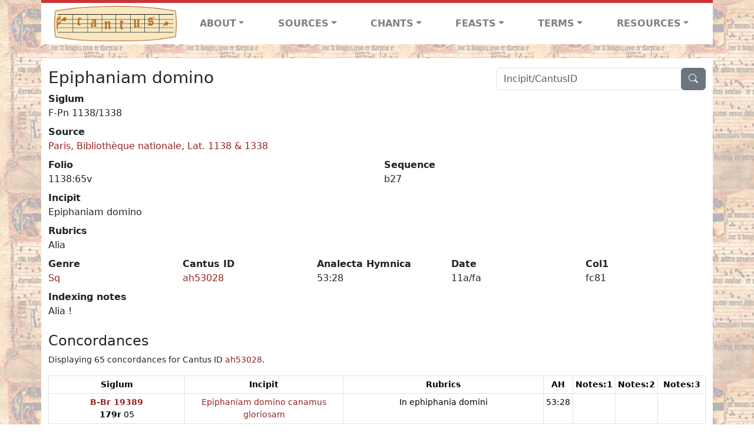

--- FILE ---
content_type: text/html; charset=utf-8
request_url: https://cantusdatabase.org/sequence/622075
body_size: 92066
content:


<!DOCTYPE html>
<html lang="en">
    <head>
        
            <!-- Google tag (gtag.js) -->
            <script async src="https://www.googletagmanager.com/gtag/js?id=G-JXEY1VRT2W"></script>
            <script>
                window.dataLayer = window.dataLayer || [];

                function gtag() {
                    dataLayer.push(arguments);
                }
                gtag('js', new Date());

                gtag('config', 'G-JXEY1VRT2W');
            </script>
        
        
        <title>Epiphaniam domino | Cantus Database</title>
        <!-- Required meta tags -->
        <meta name="google-site-verification"
              content="EwxpNpZ_ZOQnetVVLELGn5-aD_beT3EQqUuI6glkArI" />
        <meta charset="utf-8" />
        <meta name="viewport"
              content="width=device-width, initial-scale=1, shrink-to-fit=no" />
        <link rel="icon" href="/static/favicon.ico" />
        <!-- Bootstrap CSS -->
        <link href="https://cdn.jsdelivr.net/npm/bootstrap@5.3.3/dist/css/bootstrap.min.css"
              rel="stylesheet"
              integrity="sha384-QWTKZyjpPEjISv5WaRU9OFeRpok6YctnYmDr5pNlyT2bRjXh0JMhjY6hW+ALEwIH"
              crossorigin="anonymous" />
        <!-- bootstrap CSS for icons -->
        <link rel="stylesheet"
              href="https://cdn.jsdelivr.net/npm/bootstrap-icons@1.11.3/font/bootstrap-icons.min.css" />
        <!-- JS, Popper.js, and jQuery -->
        <script src="https://cdn.jsdelivr.net/npm/@popperjs/core@2.11.8/dist/umd/popper.min.js"
                integrity="sha384-I7E8VVD/ismYTF4hNIPjVp/Zjvgyol6VFvRkX/vR+Vc4jQkC+hVqc2pM8ODewa9r"
                crossorigin="anonymous"></script>
        <script src="https://cdn.jsdelivr.net/npm/bootstrap@5.3.3/dist/js/bootstrap.min.js"
                integrity="sha384-0pUGZvbkm6XF6gxjEnlmuGrJXVbNuzT9qBBavbLwCsOGabYfZo0T0to5eqruptLy"
                crossorigin="anonymous"></script>
        <link href="/static/css/style.css" rel="stylesheet" />
        <link href="/static/fonts/volpiano.css"
              rel="stylesheet"
              media="screen" />
        <link rel="preconnect" href="https://fonts.googleapis.com" />
        <link rel="preconnect" href="https://fonts.gstatic.com" crossorigin />
        <link href="https://fonts.googleapis.com/css2?family=Radio+Canada:ital,wght@0,300..700;1,300..700&display=swap"
              rel="stylesheet" />
        
    </head>
    <body>
        
            <header>
    <nav class="navbar navbar-expand-lg py-0">
        <div class="container bg-white border-top">
            
<a class="navbar-brand" href="/">
    <img class="img-fluid"
         src="/static/cantus-logo.png"
         alt="Cantus Database home"
         title="Cantus Database Home"
         loading="lazy" />
</a>
<!-- Hamburger button to show nav when screen is smaller-->
<button class="navbar-toggler"
        type="button"
        data-bs-toggle="collapse"
        data-bs-target="#navbar-links"
        aria-controls="navbarSupportedContent"
        aria-expanded="false"
        aria-label="Toggle navigation">
    <span class="navbar-toggler-icon"></span>
</button>
<ul class="collapse navbar-collapse navbar-nav text-lg-center align-items-start text-start"
    id="navbar-links">
    <!-- ABOUT -->
    <li class="nav-item dropdown flex-fill">
        <a class="nav-link dropdown-toggle fw-bold"
           href="#"
           id="navbarDropdownLinkAbout"
           role="button"
           data-bs-toggle="dropdown"
           aria-haspopup="true"
           aria-expanded="false">ABOUT</a>
        <div class="dropdown-menu" aria-labelledby="navbarDropdownLinkAbout">
            <a class="dropdown-item" href="/">Home</a>
            <a class="dropdown-item" href="/articles/">News</a>
            <a class="dropdown-item" href="/indexers/">Contributors</a>
            <a class="dropdown-item" href="/about/id-numbers/">ID Numbers: A History and
            Explanation</a>
            <a class="dropdown-item" href="/about/acknowledgements/">Acknowledgements</a>
            <a class="dropdown-item" href="/about/faq/">FAQ</a>
            <a class="dropdown-item"
               href="https://www.youtube.com/watch?v=iMmGrUxhPj4"
               target="_blank">Short Video
            Introduction (YouTube)</a>
            <a class="dropdown-item" href="/about/principles-of-indexing/">Basic Principles of Indexing</a>
            
        </div>
    </li>
    <!-- SOURCES -->
    <li class="nav-item dropdown flex-fill">
        <a class="nav-link dropdown-toggle fw-bold"
           href="#"
           id="navbarDropdownLinkSources"
           role="button"
           data-bs-toggle="dropdown"
           aria-haspopup="true"
           aria-expanded="false">SOURCES</a>
        <div class="dropdown-menu" aria-labelledby="navbarDropdownLinkSources">
            <a class="dropdown-item" href="/sources/?segment=4063">Cantus DB: Sources with Inventories</a>
            <a class="dropdown-item"
               href="/CanadianChantDB/">Canadian Chant Database</a>
            <a class="dropdown-item" href="/Cantorales/">Cantorales in the Americas and Beyond</a>
            <a class="dropdown-item" href="/sources/?segment=4064">Sequence Database (Clavis Sequentiarum by Calvin Bower)</a>
            <a class="dropdown-item" href="/sources/">All Sources</a>
        </div>
    </li>
    <!-- CHANTS -->
    <li class="nav-item dropdown flex-fill">
        <a class="nav-link dropdown-toggle fw-bold"
           href="#"
           id="navbarDropdownLinkChants"
           role="button"
           data-bs-toggle="dropdown"
           aria-haspopup="true"
           aria-expanded="false">CHANTS</a>
        <div class="dropdown-menu" aria-labelledby="navbarDropdownLinkChants">
            <a class="dropdown-item" href="/chant-search/">Chant Search</a>
            <a class="dropdown-item" href="/melody/">Search by melody</a>
            <a class="dropdown-item" href="/sequences/">Clavis Sequentiarum (Sequence Database by Calvin
            Bower)</a>
        </div>
    </li>
    <!-- FEASTS -->
    <li class="nav-item dropdown flex-fill">
        <a class="nav-link dropdown-toggle fw-bold"
           href="#"
           id="navbarDropdownLinkFeasts"
           role="button"
           data-bs-toggle="dropdown"
           aria-haspopup="true"
           aria-expanded="false">FEASTS</a>
        <div class="dropdown-menu" aria-labelledby="navbarDropdownLinkFeasts">
            <a class="dropdown-item" href="/feasts/">List of all feasts</a>
            <a class="dropdown-item" href="/feasts/?date=sanc">Sanctorale</a>
            <a class="dropdown-item" href="/feasts/?date=temp">Temporale</a>
        </div>
    </li>
    <!-- TERMS -->
    <li class="nav-item dropdown flex-fill">
        <a class="nav-link dropdown-toggle fw-bold"
           href="#"
           id="navbarDropdownLinkTerms"
           role="button"
           data-bs-toggle="dropdown"
           aria-haspopup="true"
           aria-expanded="false">TERMS</a>
        <div class="dropdown-menu" aria-labelledby="navbarDropdownLinkTerms">
            <a class="dropdown-item" href="/genres/">Genre abbreviations</a>
            <a class="dropdown-item" href="/services/">Service abbreviations</a>
            <a class="dropdown-item" href="/description/">Fields</a>
        </div>
    </li>
    <!-- RESOURCES -->
    <li class="nav-item dropdown flex-fill">
        <a class="nav-link dropdown-toggle fw-bold"
           href="#"
           id="navbarDropdownLinkResources"
           role="button"
           data-bs-toggle="dropdown"
           aria-haspopup="true"
           aria-expanded="false">RESOURCES</a>
        <div class="dropdown-menu dropdown-menu-end"
             aria-labelledby="navbarDropdownLinkResources">
            <a class="dropdown-item" href="/tutorial/">Tutorial for Cantus Contributors</a>
            <a class="dropdown-item" href="/documents/">Key Instructional Documents</a>
            <a class="dropdown-item"
               href="https://sites.google.com/view/cantus-procedures-manual/home"
               target="_blank">Cantus Database Procedures Manual</a>
            <a class="dropdown-item" href="/citations/">Citation Style</a>
            <a class="dropdown-item" href="/references/">References</a>
        </div>
    </li>
</ul>

        </div>
    </nav>
</header>

        
        <!-- Content goes here, using the extends tag from Django -->
        <main role="main" class="content d-flex">
            
    <div class="container rounded bg-white pt-3 my-4">
        <div class="row">
            <div class="col-lg-4 search-bar order-lg-2">
                <script src="/static/js/search_bar.js"></script>
<div class="position-relative">
    <form method="GET" action="/chant-search/" autocomplete="off">
        <div class="input-group">
            <input type="search"
                   class="form-control"
                   placeholder="Incipit/CantusID"
                   id="searchBar"
                   name="search_bar" />
            <div class="input-group-append">
                <button class="btn btn-secondary" type="submit">
                    <i class="bi bi-search"></i>
                </button>
            </div>
        </div>
    </form>
    <!--The chants returned by the ajax call go here-->
    <div id="chantsDiv" class="position-absolute z-1 w-100"></div>
</div>

            </div>
            <div class="col-lg-8 order-lg-1 pt-3 pt-lg-0">
                
    <h3>Epiphaniam domino</h3>
    

            </div>
        </div>
        <div class="row">
            <div class="col">
                
    <!--Display "submit success" message -->
    
    <dl>
        <dt>Siglum</dt>
        <dd>
            F-Pn 1138/1338
        </dd>
        
            <dt>Source</dt>
            <dd>
                <a href="/source/123816">
                    Paris, Bibliothèque nationale, Lat. 1138 &amp; 1338
                </a>
            </dd>
        
        <div class="row">
            <div class="col">
                
                    <dt>Folio</dt>
                    <dd>
                        1138:65v
                    </dd>
                
            </div>
            <div class="col">
                
                    <dt>Sequence</dt>
                    <dd>
                        b27
                    </dd>
                
            </div>
        </div>
        
            <dt>Incipit</dt>
            <dd>
                Epiphaniam domino
            </dd>
        
        
            <dt>Rubrics</dt>
            <dd>
                Alia
            </dd>
        
        <div class="row">
            
                <div class="col">
                    <dt>Genre</dt>
                    <dd>
                        <a href="/genre/158"
                           title="Sequence">Sq</a>
                    </dd>
                </div>
            
            
                <div class="col">
                    <dt>Cantus ID</dt>
                    <dd>
                        <a href="https://cantusindex.org/id/ah53028"
                           target="_blank">ah53028</a>
                    </dd>
                </div>
            
            
                <div class="col">
                    <dt>Analecta Hymnica</dt>
                    <dd>
                        53:28
                    </dd>
                </div>
            
            
                <div class="col">
                    <dt>Date</dt>
                    <dd>
                        11a/fa
                    </dd>
                </div>
            
            
                <div class="col">
                    <dt>Col1</dt>
                    <dd>
                        fc81
                    </dd>
                </div>
            
            
            
        </div>
        <div class="row">
            
                <div class="col">
                    <dt>Indexing notes</dt>
                    <dd>
                        Alia !  
                    </dd>
                </div>
            
        </div>
    </dl>
    
        <h4>Concordances</h4>
        <p class="small">
            Displaying 65 concordances for Cantus ID <a href="https://cantusindex.org/id/ah53028" target=_blank>ah53028</a>.
        </p>
        <div class="table-responsive">
            <table class="table table-sm small table-bordered">
                <thead>
                    <tr>
                        <th scope="col" class="text-wrap text-center">Siglum</th>
                        <th scope="col" class="text-wrap text-center">Incipit</th>
                        <th scope="col" class="text-wrap text-center">Rubrics</th>
                        <th scope="col" class="text-wrap text-center">AH</th>
                        <th scope="col" class="text-wrap text-center">Notes:1</th>
                        <th scope="col" class="text-wrap text-center">Notes:2</th>
                        <th scope="col" class="text-wrap text-center">Notes:3</th>
                    </tr>
                </thead>
                <tbody>
                    
                        <tr>
                            <td class="text-wrap text-center">
                                
                                    <a href="/source/123923"
                                       title="Bruxelles, Bibliothèque royale, 19389"><b>B-Br 19389</b></a>
                                    <br />
                                    <b>179r</b>  05
                                
                            </td>
                            <td class="text-wrap text-center">
                                <a href="/sequence/630635">Epiphaniam domino canamus gloriosam</a>
                            </td>
                            <td class="text-wrap text-center">In ephiphania domini</td>
                            <td class="text-wrap text-center">53:28</td>
                            <td class="text-wrap text-center"></td>
                            <td class="text-wrap text-center"></td>
                            <td class="text-wrap text-center"></td>
                        </tr>
                    
                        <tr>
                            <td class="text-wrap text-center">
                                
                                    <a href="/source/123873"
                                       title="Bruxelles, Bibliothèque royale, II 3823 (Fétis 1172)"><b>B-Br II 3823 (Fétis 1172)</b></a>
                                    <br />
                                    <b>160r</b>  04
                                
                            </td>
                            <td class="text-wrap text-center">
                                <a href="/sequence/625236">Epiphaniam domino canamus</a>
                            </td>
                            <td class="text-wrap text-center">Epiphanie domini</td>
                            <td class="text-wrap text-center">53:28</td>
                            <td class="text-wrap text-center">fc81</td>
                            <td class="text-wrap text-center"></td>
                            <td class="text-wrap text-center"></td>
                        </tr>
                    
                        <tr>
                            <td class="text-wrap text-center">
                                
                                    <a href="/source/123927"
                                       title="Bern, Burgerbibliotek, A. 421"><b>CH-BEb A. 421</b></a>
                                    <br />
                                    <b>75r</b>  07
                                
                            </td>
                            <td class="text-wrap text-center">
                                <a href="/sequence/630504">Epiphaniam domino canamus gloriosam</a>
                            </td>
                            <td class="text-wrap text-center">De epifania domini</td>
                            <td class="text-wrap text-center">53:28</td>
                            <td class="text-wrap text-center">fc81</td>
                            <td class="text-wrap text-center"></td>
                            <td class="text-wrap text-center"></td>
                        </tr>
                    
                        <tr>
                            <td class="text-wrap text-center">
                                
                                    <a href="/source/123899"
                                       title="Madrid, Biblioteca Nacional, 19421"><b>E-Mn 19421</b></a>
                                    <br />
                                    <b>45r</b>  18
                                
                            </td>
                            <td class="text-wrap text-center">
                                <a href="/sequence/626806">Epyphaniam domino</a>
                            </td>
                            <td class="text-wrap text-center">[none]</td>
                            <td class="text-wrap text-center">53:28</td>
                            <td class="text-wrap text-center">fc81</td>
                            <td class="text-wrap text-center"></td>
                            <td class="text-wrap text-center"></td>
                        </tr>
                    
                        <tr>
                            <td class="text-wrap text-center">
                                
                                    <a href="/source/123882"
                                       title="Madrid, Biblioteca Nacional, 288"><b>E-Mn 288</b></a>
                                    <br />
                                    <b>89r</b>  16
                                
                            </td>
                            <td class="text-wrap text-center">
                                <a href="/sequence/625267">Epiphaniam domini</a>
                            </td>
                            <td class="text-wrap text-center">Alleluia</td>
                            <td class="text-wrap text-center">53:28</td>
                            <td class="text-wrap text-center">fc81</td>
                            <td class="text-wrap text-center"></td>
                            <td class="text-wrap text-center"></td>
                        </tr>
                    
                        <tr>
                            <td class="text-wrap text-center">
                                
                                    <a href="/source/123892"
                                       title="Madrid, Biblioteca Nacional, 289"><b>E-Mn 289</b></a>
                                    <br />
                                    <b>43v</b>  17
                                
                            </td>
                            <td class="text-wrap text-center">
                                <a href="/sequence/626006">Eiphaniam domino</a>
                            </td>
                            <td class="text-wrap text-center">In epiphania dni (43r)</td>
                            <td class="text-wrap text-center">53:28</td>
                            <td class="text-wrap text-center">fc81</td>
                            <td class="text-wrap text-center"></td>
                            <td class="text-wrap text-center"></td>
                        </tr>
                    
                        <tr>
                            <td class="text-wrap text-center">
                                
                                    <a href="/source/123893"
                                       title="Madrid, Biblioteca Nacional, V.20-4"><b>E-Mn V.20-4</b></a>
                                    <br />
                                    <b>33v</b>  10
                                
                            </td>
                            <td class="text-wrap text-center">
                                <a href="/sequence/625944">Epiphaniam dno</a>
                            </td>
                            <td class="text-wrap text-center">In die Epiphania dni ... seq.</td>
                            <td class="text-wrap text-center">53:28</td>
                            <td class="text-wrap text-center">fc81</td>
                            <td class="text-wrap text-center"></td>
                            <td class="text-wrap text-center"></td>
                        </tr>
                    
                        <tr>
                            <td class="text-wrap text-center">
                                
                                    <a href="/source/123967"
                                       title="Toledo, Catedral - Archivo y Biblioteca Capitulares, ms 35.10"><b>E-Tc ms 35.10</b></a>
                                    <br />
                                    <b>126v</b>  07
                                
                            </td>
                            <td class="text-wrap text-center">
                                <a href="/sequence/628601">Epiphaniam domino</a>
                            </td>
                            <td class="text-wrap text-center">In epiphania dni prosa</td>
                            <td class="text-wrap text-center">53:28</td>
                            <td class="text-wrap text-center">fc81</td>
                            <td class="text-wrap text-center"></td>
                            <td class="text-wrap text-center"></td>
                        </tr>
                    
                        <tr>
                            <td class="text-wrap text-center">
                                
                                    <a href="/source/123947"
                                       title="Chartres, Bibliothèque municipale, 520 (destroyed)"><b>F-CHRm 520 (destroyed)</b></a>
                                    <br />
                                    <b>049v</b>  13
                                
                            </td>
                            <td class="text-wrap text-center">
                                <a href="/sequence/629032">Epiphaniam Domino canamus gloriosam</a>
                            </td>
                            <td class="text-wrap text-center">Ad missam (48r)   In vigilia epiphanie (47v)</td>
                            <td class="text-wrap text-center">53:28</td>
                            <td class="text-wrap text-center">fc81</td>
                            <td class="text-wrap text-center"></td>
                            <td class="text-wrap text-center"></td>
                        </tr>
                    
                        <tr>
                            <td class="text-wrap text-center">
                                
                                    <a href="/source/124001"
                                       title="Douai, Bibliothèque municipale, 114"><b>F-DOU 114</b></a>
                                    <br />
                                    <b>71r</b>  09
                                
                            </td>
                            <td class="text-wrap text-center">
                                <a href="/sequence/632022">Epiphaniam domino</a>
                            </td>
                            <td class="text-wrap text-center">De epiphania</td>
                            <td class="text-wrap text-center">53:28</td>
                            <td class="text-wrap text-center">fc81</td>
                            <td class="text-wrap text-center"></td>
                            <td class="text-wrap text-center"></td>
                        </tr>
                    
                        <tr>
                            <td class="text-wrap text-center">
                                
                                    <a href="/source/124066"
                                       title="Douai, Bibliothèque municipale, ms. 123"><b>F-DOU ms. 123</b></a>
                                    <br />
                                    <b>95v</b>  145
                                
                            </td>
                            <td class="text-wrap text-center">
                                <a href="/sequence/633729">Epiphaniam domino canamus</a>
                            </td>
                            <td class="text-wrap text-center">In epiphania d     c.xlvii</td>
                            <td class="text-wrap text-center">53:28</td>
                            <td class="text-wrap text-center"></td>
                            <td class="text-wrap text-center"></td>
                            <td class="text-wrap text-center"></td>
                        </tr>
                    
                        <tr>
                            <td class="text-wrap text-center">
                                
                                    <a href="/source/124099"
                                       title="Douai, Bibliothèque municipale, ms. 124"><b>F-DOU ms. 124</b></a>
                                    <br />
                                    <b>38r</b>  07
                                
                            </td>
                            <td class="text-wrap text-center">
                                <a href="/sequence/637079">Epyphaniam domino canamus</a>
                            </td>
                            <td class="text-wrap text-center">In die epyphanie</td>
                            <td class="text-wrap text-center">53:28</td>
                            <td class="text-wrap text-center">fc81</td>
                            <td class="text-wrap text-center"></td>
                            <td class="text-wrap text-center"></td>
                        </tr>
                    
                        <tr>
                            <td class="text-wrap text-center">
                                
                                    <a href="/source/123995"
                                       title="Douai, Bibliothèque municipale, 69"><b>F-DOU 69</b></a>
                                    <br />
                                    <b>88r</b>  25
                                
                            </td>
                            <td class="text-wrap text-center">
                                <a href="/sequence/631108">Epythaniam domino canamus</a>
                            </td>
                            <td class="text-wrap text-center">In epyphania dni    Prosa</td>
                            <td class="text-wrap text-center">53:28</td>
                            <td class="text-wrap text-center">fc81</td>
                            <td class="text-wrap text-center"></td>
                            <td class="text-wrap text-center"></td>
                        </tr>
                    
                        <tr>
                            <td class="text-wrap text-center">
                                
                                    <a href="/source/123903"
                                       title="Laon, Bibliothèque municipale, ms 263"><b>F-LA ms 263</b></a>
                                    <br />
                                    <b>133r</b>  093
                                
                            </td>
                            <td class="text-wrap text-center">
                                <a href="/sequence/627379">Epiphaniam domino canamus gloriosam</a>
                            </td>
                            <td class="text-wrap text-center">[In epiphania]Post secundum psalmum completorii prosa</td>
                            <td class="text-wrap text-center">53:28</td>
                            <td class="text-wrap text-center">fc81</td>
                            <td class="text-wrap text-center"></td>
                            <td class="text-wrap text-center"></td>
                        </tr>
                    
                        <tr>
                            <td class="text-wrap text-center">
                                
                                    <a href="/source/123983"
                                       title="Limoges, Bibliothèque municipale, 2 (17)"><b>F-LG 2 (17)</b></a>
                                    <br />
                                    <b>49v</b>  018
                                
                            </td>
                            <td class="text-wrap text-center">
                                <a href="/sequence/632640">Epiphaniam domino canamus gloriosam</a>
                            </td>
                            <td class="text-wrap text-center">In die epiphanie ad missam (45v) ... Sequentia</td>
                            <td class="text-wrap text-center">53:28</td>
                            <td class="text-wrap text-center">fc81</td>
                            <td class="text-wrap text-center"></td>
                            <td class="text-wrap text-center"></td>
                        </tr>
                    
                        <tr>
                            <td class="text-wrap text-center">
                                
                                    <a href="/source/123968"
                                       title="Le Mans, Bibliotheque municipale, 437"><b>F-LM 437</b></a>
                                    <br />
                                    <b>232ter-v/b</b>  09
                                
                            </td>
                            <td class="text-wrap text-center">
                                <a href="/sequence/628575">[Epiphaniam Domino canamus gl]oriosam</a>
                            </td>
                            <td class="text-wrap text-center">In epiphaniam dni</td>
                            <td class="text-wrap text-center">53:28</td>
                            <td class="text-wrap text-center">fc81</td>
                            <td class="text-wrap text-center"></td>
                            <td class="text-wrap text-center"></td>
                        </tr>
                    
                        <tr>
                            <td class="text-wrap text-center">
                                
                                    <a href="/source/123973"
                                       title="Orléans, Bibliothèque municipale, 129 (107)"><b>F-O 129 (107)</b></a>
                                    <br />
                                    <b>146v</b>  09
                                
                            </td>
                            <td class="text-wrap text-center">
                                <a href="/sequence/629784">Epiphaniam domino canamus gloriosam</a>
                            </td>
                            <td class="text-wrap text-center">In die epiphanie. sequencia</td>
                            <td class="text-wrap text-center">53:28</td>
                            <td class="text-wrap text-center">fc81</td>
                            <td class="text-wrap text-center"></td>
                            <td class="text-wrap text-center"></td>
                        </tr>
                    
                        <tr>
                            <td class="text-wrap text-center">
                                
                                    <a href="/source/123941"
                                       title="Provins, Bibliothèque municipale, 12"><b>F-PR 12</b></a>
                                    <br />
                                    <b>260v</b>  10
                                
                            </td>
                            <td class="text-wrap text-center">
                                <a href="/sequence/628450">Epiphaniam domino</a>
                            </td>
                            <td class="text-wrap text-center">.... epiphania</td>
                            <td class="text-wrap text-center">53:28</td>
                            <td class="text-wrap text-center">fc81</td>
                            <td class="text-wrap text-center"></td>
                            <td class="text-wrap text-center"></td>
                        </tr>
                    
                        <tr>
                            <td class="text-wrap text-center">
                                
                                    <a href="/source/1000004"
                                       title="Cantus Unknown Source (Sequences)"><b>Cantus Unknown Source (Sequences)</b></a>
                                    <br />
                                    <b>351r</b>  011
                                
                            </td>
                            <td class="text-wrap text-center">
                                <a href="/sequence/631233">Epyphaniam domino</a>
                            </td>
                            <td class="text-wrap text-center">In die epyphanie rposa</td>
                            <td class="text-wrap text-center">53:28</td>
                            <td class="text-wrap text-center">fc81</td>
                            <td class="text-wrap text-center"></td>
                            <td class="text-wrap text-center"></td>
                        </tr>
                    
                        <tr>
                            <td class="text-wrap text-center">
                                
                                    <a href="/source/1000004"
                                       title="Cantus Unknown Source (Sequences)"><b>Cantus Unknown Source (Sequences)</b></a>
                                    <br />
                                    <b>351v</b>  012
                                
                            </td>
                            <td class="text-wrap text-center">
                                <a href="/sequence/631234">Epyphaniam (incipit only)</a>
                            </td>
                            <td class="text-wrap text-center">Dominica infra octavam epyphanie et in ipsius oct. prosa.  cccli</td>
                            <td class="text-wrap text-center">53:28</td>
                            <td class="text-wrap text-center"></td>
                            <td class="text-wrap text-center"></td>
                            <td class="text-wrap text-center"></td>
                        </tr>
                    
                        <tr>
                            <td class="text-wrap text-center">
                                
                                    <a href="/source/123948"
                                       title="Paris, Bibliotheque Mazarine, 526"><b>F-Pm 526</b></a>
                                    <br />
                                    <b>25r</b>  12
                                
                            </td>
                            <td class="text-wrap text-center">
                                <a href="/sequence/628954">Epiphaniam</a>
                            </td>
                            <td class="text-wrap text-center">[Epiphania domini] sequencia</td>
                            <td class="text-wrap text-center">53:28</td>
                            <td class="text-wrap text-center"></td>
                            <td class="text-wrap text-center"></td>
                            <td class="text-wrap text-center"></td>
                        </tr>
                    
                        <tr>
                            <td class="text-wrap text-center">
                                
                                    <a href="/source/123894"
                                       title="Paris, Bibliothèque nationale, fonds lat. 10508"><b>F-Pn fonds lat. 10508</b></a>
                                    <br />
                                    <b>55r</b>  08
                                
                            </td>
                            <td class="text-wrap text-center">
                                <a href="/sequence/625884">Epiphaniam domino canamus gloriosam. Alleluia</a>
                            </td>
                            <td class="text-wrap text-center">In epiphania domini (58v)</td>
                            <td class="text-wrap text-center">53:28</td>
                            <td class="text-wrap text-center">fc81</td>
                            <td class="text-wrap text-center"></td>
                            <td class="text-wrap text-center"></td>
                        </tr>
                    
                        <tr>
                            <td class="text-wrap text-center">
                                
                                    <a href="/source/124072"
                                       title="Paris, Bibliothèque nationale, lat. 10513"><b>F-Pn lat. 10513</b></a>
                                    <br />
                                    <b>13r</b>  12
                                
                            </td>
                            <td class="text-wrap text-center">
                                <a href="/sequence/635738">Epiphaniam domino</a>
                            </td>
                            <td class="text-wrap text-center">In apparitione</td>
                            <td class="text-wrap text-center">53:28</td>
                            <td class="text-wrap text-center">fc81</td>
                            <td class="text-wrap text-center"></td>
                            <td class="text-wrap text-center"></td>
                        </tr>
                    
                        <tr>
                            <td class="text-wrap text-center">
                                
                                    <a href="/source/123794"
                                       title="Paris, Bibliothèque nationale, fond lat. 1084"><b>F-Pn fond lat. 1084</b></a>
                                    <br />
                                    <b>238v</b>  x021
                                
                            </td>
                            <td class="text-wrap text-center">
                                <a href="/sequence/621267">Epiphaniam domino canamus gloriosam</a>
                            </td>
                            <td class="text-wrap text-center">In epiphania</td>
                            <td class="text-wrap text-center">53:28</td>
                            <td class="text-wrap text-center">fc81</td>
                            <td class="text-wrap text-center"></td>
                            <td class="text-wrap text-center"></td>
                        </tr>
                    
                        <tr>
                            <td class="text-wrap text-center">
                                
                                    <a href="/source/123904"
                                       title="Paris, Bibliothèque nationale, lat. 1086"><b>F-Pn lat. 1086</b></a>
                                    <br />
                                    <b>39r</b>  09
                                
                            </td>
                            <td class="text-wrap text-center">
                                <a href="/sequence/627196">Epiphaniam domino canamus</a>
                            </td>
                            <td class="text-wrap text-center">In epiphania domini</td>
                            <td class="text-wrap text-center">53:28</td>
                            <td class="text-wrap text-center">fc81</td>
                            <td class="text-wrap text-center"></td>
                            <td class="text-wrap text-center"></td>
                        </tr>
                    
                        <tr>
                            <td class="text-wrap text-center">
                                
                                    <a href="/source/123969"
                                       title="Paris, Bibliothèque nationale, lat. 1101"><b>F-Pn lat. 1101</b></a>
                                    <br />
                                    <b>305v</b>  08
                                
                            </td>
                            <td class="text-wrap text-center">
                                <a href="/sequence/628698">Epyphaniam domino canamus gloriosam</a>
                            </td>
                            <td class="text-wrap text-center">De Epyphania</td>
                            <td class="text-wrap text-center">53:28</td>
                            <td class="text-wrap text-center">fc81</td>
                            <td class="text-wrap text-center"></td>
                            <td class="text-wrap text-center"></td>
                        </tr>
                    
                        <tr>
                            <td class="text-wrap text-center">
                                
                                    <a href="/source/123954"
                                       title="Paris, Bibliothèque nationale, 1107"><b>F-Pn 1107</b></a>
                                    <br />
                                    <b>346v</b>  11
                                
                            </td>
                            <td class="text-wrap text-center">
                                <a href="/sequence/629426">Epiphaniam domino</a>
                            </td>
                            <td class="text-wrap text-center">In epiphania dni</td>
                            <td class="text-wrap text-center">53:28</td>
                            <td class="text-wrap text-center">fc81</td>
                            <td class="text-wrap text-center"></td>
                            <td class="text-wrap text-center"></td>
                        </tr>
                    
                        <tr>
                            <td class="text-wrap text-center">
                                
                                    <a href="/source/123795"
                                       title="Paris, Bibliothèque nationale, fond lat. 1118"><b>F-Pn fond lat. 1118</b></a>
                                    <br />
                                    <b>165r</b>  x034
                                
                            </td>
                            <td class="text-wrap text-center">
                                <a href="/sequence/621487">Epifaniam domino canamus gloriosam</a>
                            </td>
                            <td class="text-wrap text-center">De epiphania prosa</td>
                            <td class="text-wrap text-center">53:28</td>
                            <td class="text-wrap text-center">fc81</td>
                            <td class="text-wrap text-center"></td>
                            <td class="text-wrap text-center"></td>
                        </tr>
                    
                        <tr>
                            <td class="text-wrap text-center">
                                
                                    <a href="/source/123818"
                                       title="Paris, Bibliothèque nationale, lat. 1120"><b>F-Pn lat. 1120</b></a>
                                    <br />
                                    <b>115r</b>  17
                                
                            </td>
                            <td class="text-wrap text-center">
                                <a href="/sequence/621825">Epyphaniam domino</a>
                            </td>
                            <td class="text-wrap text-center">In epiphania domini</td>
                            <td class="text-wrap text-center">53:28</td>
                            <td class="text-wrap text-center">fc81</td>
                            <td class="text-wrap text-center"></td>
                            <td class="text-wrap text-center"></td>
                        </tr>
                    
                        <tr>
                            <td class="text-wrap text-center">
                                
                                    <a href="/source/123839"
                                       title="Paris, Bibliothèque nationale, lat. 1132"><b>F-Pn lat. 1132</b></a>
                                    <br />
                                    <b>116r</b>  a08
                                
                            </td>
                            <td class="text-wrap text-center">
                                <a href="/sequence/623840">Epiphaniam domino canamus</a>
                            </td>
                            <td class="text-wrap text-center">In Epiphania </td>
                            <td class="text-wrap text-center">53:28</td>
                            <td class="text-wrap text-center">fc81</td>
                            <td class="text-wrap text-center"></td>
                            <td class="text-wrap text-center"></td>
                        </tr>
                    
                        <tr>
                            <td class="text-wrap text-center">
                                
                                    <a href="/source/123802"
                                       title="Paris, Bibliothèque nationale, lat. 1136"><b>F-Pn lat. 1136</b></a>
                                    <br />
                                    <b>19v</b>  p07
                                
                            </td>
                            <td class="text-wrap text-center">
                                <a href="/sequence/622999">Epiphaniam domino</a>
                            </td>
                            <td class="text-wrap text-center">In epiphania dmi</td>
                            <td class="text-wrap text-center">53:28</td>
                            <td class="text-wrap text-center">fc81</td>
                            <td class="text-wrap text-center"></td>
                            <td class="text-wrap text-center"></td>
                        </tr>
                    
                        <tr>
                            <td class="text-wrap text-center">
                                
                                    <a href="/source/123816"
                                       title="Paris, Bibliothèque nationale, Lat. 1138 &amp; 1338"><b>F-Pn Lat. 1138 &amp; 1338</b></a>
                                    <br />
                                    <b>1138:65v</b>  b27
                                
                            </td>
                            <td class="text-wrap text-center">
                                <a href="/sequence/622075">Epiphaniam domino</a>
                            </td>
                            <td class="text-wrap text-center">Alia</td>
                            <td class="text-wrap text-center">53:28</td>
                            <td class="text-wrap text-center">fc81</td>
                            <td class="text-wrap text-center"></td>
                            <td class="text-wrap text-center"></td>
                        </tr>
                    
                        <tr>
                            <td class="text-wrap text-center">
                                
                                    <a href="/source/123868"
                                       title="Paris, Bibliothèque nationale, Lat. 1139"><b>F-Pn Lat. 1139</b></a>
                                    <br />
                                    <b>83r</b>  c05
                                
                            </td>
                            <td class="text-wrap text-center">
                                <a href="/sequence/627781">Epiphaniam domino canamus</a>
                            </td>
                            <td class="text-wrap text-center">epiphania domini</td>
                            <td class="text-wrap text-center">53:28</td>
                            <td class="text-wrap text-center">fc81</td>
                            <td class="text-wrap text-center"></td>
                            <td class="text-wrap text-center"></td>
                        </tr>
                    
                        <tr>
                            <td class="text-wrap text-center">
                                
                                    <a href="/source/123974"
                                       title="Paris, Bibliothèque nationale, Lat. 13254"><b>F-Pn Lat. 13254</b></a>
                                    <br />
                                    <b>129r</b>  10
                                
                            </td>
                            <td class="text-wrap text-center">
                                <a href="/sequence/630393">Epyphania domino</a>
                            </td>
                            <td class="text-wrap text-center">De epiphania</td>
                            <td class="text-wrap text-center">53:28</td>
                            <td class="text-wrap text-center">fc81</td>
                            <td class="text-wrap text-center"></td>
                            <td class="text-wrap text-center"></td>
                        </tr>
                    
                        <tr>
                            <td class="text-wrap text-center">
                                
                                    <a href="/source/123949"
                                       title="Paris, Bibliothèque nationale, Lat. 17312"><b>F-Pn Lat. 17312</b></a>
                                    <br />
                                    <b>197r</b>  05
                                
                            </td>
                            <td class="text-wrap text-center">
                                <a href="/sequence/629214">Epiphaniam domino</a>
                            </td>
                            <td class="text-wrap text-center">[none]</td>
                            <td class="text-wrap text-center">53:28</td>
                            <td class="text-wrap text-center">fc81</td>
                            <td class="text-wrap text-center"></td>
                            <td class="text-wrap text-center"></td>
                        </tr>
                    
                        <tr>
                            <td class="text-wrap text-center">
                                
                                    <a href="/source/1000004"
                                       title="Cantus Unknown Source (Sequences)"><b>Cantus Unknown Source (Sequences)</b></a>
                                    <br />
                                    <b>64v</b>  22
                                
                            </td>
                            <td class="text-wrap text-center">
                                <a href="/sequence/627268">Epiphaniam domino canamus gloriosam</a>
                            </td>
                            <td class="text-wrap text-center">In eiphania domini (64r) Prosa (64v)</td>
                            <td class="text-wrap text-center">53:28</td>
                            <td class="text-wrap text-center">fc81</td>
                            <td class="text-wrap text-center"></td>
                            <td class="text-wrap text-center"></td>
                        </tr>
                    
                        <tr>
                            <td class="text-wrap text-center">
                                
                                    <a href="/source/123829"
                                       title="Paris, Bibliothèque nationale, lat. 779"><b>F-Pn lat. 779</b></a>
                                    <br />
                                    <b>31r</b>  16
                                
                            </td>
                            <td class="text-wrap text-center">
                                <a href="/sequence/623471">Epiphania domini canamus gloriosam Alleluia</a>
                            </td>
                            <td class="text-wrap text-center">In epyphania dni (28v) ... Prosa</td>
                            <td class="text-wrap text-center">53:28</td>
                            <td class="text-wrap text-center">fc81</td>
                            <td class="text-wrap text-center"></td>
                            <td class="text-wrap text-center"></td>
                        </tr>
                    
                        <tr>
                            <td class="text-wrap text-center">
                                
                                    <a href="/source/123815"
                                       title="Paris, Bibliothèque nationale, fond lat. 887"><b>F-Pn fond lat. 887</b></a>
                                    <br />
                                    <b>104v</b>  x17
                                
                            </td>
                            <td class="text-wrap text-center">
                                <a href="/sequence/622217">Epiphaniam domino</a>
                            </td>
                            <td class="text-wrap text-center">De epiphania</td>
                            <td class="text-wrap text-center">53:28</td>
                            <td class="text-wrap text-center">fc81</td>
                            <td class="text-wrap text-center"></td>
                            <td class="text-wrap text-center"></td>
                        </tr>
                    
                        <tr>
                            <td class="text-wrap text-center">
                                
                                    <a href="/source/123849"
                                       title="Paris, Bibliothèque nationale, lat. 903"><b>F-Pn lat. 903</b></a>
                                    <br />
                                    <b>185v</b>  p14
                                
                            </td>
                            <td class="text-wrap text-center">
                                <a href="/sequence/622457">Epyphaniam domino canamus gloriosam    Alleluia</a>
                            </td>
                            <td class="text-wrap text-center">Epyphania domini</td>
                            <td class="text-wrap text-center">53:28</td>
                            <td class="text-wrap text-center">fc81</td>
                            <td class="text-wrap text-center"></td>
                            <td class="text-wrap text-center"></td>
                        </tr>
                    
                        <tr>
                            <td class="text-wrap text-center">
                                
                                    <a href="/source/123926"
                                       title="Paris, Bibliothèque nationale, lat. 904"><b>F-Pn lat. 904</b></a>
                                    <br />
                                    <b>31v</b>  12
                                
                            </td>
                            <td class="text-wrap text-center">
                                <a href="/sequence/630553">Epiphaniam domino</a>
                            </td>
                            <td class="text-wrap text-center">Sequitur missa ad quam tres reges regant ... (30r)</td>
                            <td class="text-wrap text-center">53:28</td>
                            <td class="text-wrap text-center">fc81</td>
                            <td class="text-wrap text-center"></td>
                            <td class="text-wrap text-center"></td>
                        </tr>
                    
                        <tr>
                            <td class="text-wrap text-center">
                                
                                    <a href="/source/124067"
                                       title="Paris, Bibliothèque nationale, lat. 905"><b>F-Pn lat. 905</b></a>
                                    <br />
                                    <b>26v</b>  14
                                
                            </td>
                            <td class="text-wrap text-center">
                                <a href="/sequence/633810">Epyphaniam domino</a>
                            </td>
                            <td class="text-wrap text-center">In die peyphanie (26r)</td>
                            <td class="text-wrap text-center">53:28</td>
                            <td class="text-wrap text-center">fc81</td>
                            <td class="text-wrap text-center"></td>
                            <td class="text-wrap text-center"></td>
                        </tr>
                    
                        <tr>
                            <td class="text-wrap text-center">
                                
                                    <a href="/source/123830"
                                       title="Paris, Bibliothèque nationale, lat. 9449"><b>F-Pn lat. 9449</b></a>
                                    <br />
                                    <b>19r</b>  17
                                
                            </td>
                            <td class="text-wrap text-center">
                                <a href="/sequence/623312">Epiphaniam domino</a>
                            </td>
                            <td class="text-wrap text-center">In epiphania domini (17v) ... prosa</td>
                            <td class="text-wrap text-center">53:28</td>
                            <td class="text-wrap text-center">fc81</td>
                            <td class="text-wrap text-center"></td>
                            <td class="text-wrap text-center"></td>
                        </tr>
                    
                        <tr>
                            <td class="text-wrap text-center">
                                
                                    <a href="/source/123836"
                                       title="Paris, Bibliothèque nationale, nouv. acq. lat. 1177"><b>F-Pn nouv. acq. lat. 1177</b></a>
                                    <br />
                                    <b>58v</b>  b08
                                
                            </td>
                            <td class="text-wrap text-center">
                                <a href="/sequence/623974">Epiphaniam domino canamus</a>
                            </td>
                            <td class="text-wrap text-center">In epiphania</td>
                            <td class="text-wrap text-center">53:28</td>
                            <td class="text-wrap text-center">fc81</td>
                            <td class="text-wrap text-center"></td>
                            <td class="text-wrap text-center"></td>
                        </tr>
                    
                        <tr>
                            <td class="text-wrap text-center">
                                
                                    <a href="/source/123864"
                                       title="Paris, Bibliothèque nationale, nouv. acq. lat. 1235"><b>F-Pn nouv. acq. lat. 1235</b></a>
                                    <br />
                                    <b>200r</b>  19
                                
                            </td>
                            <td class="text-wrap text-center">
                                <a href="/sequence/626336">Alleluia.  Epiphaniam domino</a>
                            </td>
                            <td class="text-wrap text-center">Prosa</td>
                            <td class="text-wrap text-center">53:28</td>
                            <td class="text-wrap text-center">fc81</td>
                            <td class="text-wrap text-center"></td>
                            <td class="text-wrap text-center"></td>
                        </tr>
                    
                        <tr>
                            <td class="text-wrap text-center">
                                
                                    <a href="/source/123900"
                                       title="Paris, Bibliothèque nationale, nouv. acq. lat. 3126"><b>F-Pn nouv. acq. lat. 3126</b></a>
                                    <br />
                                    <b>18r</b>  b13
                                
                            </td>
                            <td class="text-wrap text-center">
                                <a href="/sequence/626718">Epiphaniam domino</a>
                            </td>
                            <td class="text-wrap text-center">Prosa de epiphania domini</td>
                            <td class="text-wrap text-center">53:28</td>
                            <td class="text-wrap text-center"></td>
                            <td class="text-wrap text-center"></td>
                            <td class="text-wrap text-center"></td>
                        </tr>
                    
                        <tr>
                            <td class="text-wrap text-center">
                                
                                    <a href="/source/123855"
                                       title="Paris, Bibliothèque nationale, nouv. acq. lat. 1871"><b>F-Pn nouv. acq. lat. 1871</b></a>
                                    <br />
                                    <b>110v</b>  x038
                                
                            </td>
                            <td class="text-wrap text-center">
                                <a href="/sequence/624367">Epiphaniam domino canamus gloriosam</a>
                            </td>
                            <td class="text-wrap text-center">alia</td>
                            <td class="text-wrap text-center">53:28</td>
                            <td class="text-wrap text-center">fc81</td>
                            <td class="text-wrap text-center"></td>
                            <td class="text-wrap text-center"></td>
                        </tr>
                    
                        <tr>
                            <td class="text-wrap text-center">
                                
                                    <a href="/source/123996"
                                       title="Reims, Bibliothèque municipale, 224"><b>F-RS 224</b></a>
                                    <br />
                                    <b>248r</b>  02
                                
                            </td>
                            <td class="text-wrap text-center">
                                <a href="/sequence/631120">Epiphaniam domino canamus</a>
                            </td>
                            <td class="text-wrap text-center">In epiphania</td>
                            <td class="text-wrap text-center">53:28</td>
                            <td class="text-wrap text-center">fc81</td>
                            <td class="text-wrap text-center"></td>
                            <td class="text-wrap text-center"></td>
                        </tr>
                    
                        <tr>
                            <td class="text-wrap text-center">
                                
                                    <a href="/source/123950"
                                       title="Reims, Bibliothèque municipale, 227 (122)"><b>F-RS 227 (122)</b></a>
                                    <br />
                                    <b>269r</b>  07
                                
                            </td>
                            <td class="text-wrap text-center">
                                <a href="/sequence/629103">Epiphaniam domino</a>
                            </td>
                            <td class="text-wrap text-center">De Epiphania</td>
                            <td class="text-wrap text-center">53:28</td>
                            <td class="text-wrap text-center">fc81</td>
                            <td class="text-wrap text-center"></td>
                            <td class="text-wrap text-center"></td>
                        </tr>
                    
                        <tr>
                            <td class="text-wrap text-center">
                                
                                    <a href="/source/123985"
                                       title="Rouen, Bibliothèque municipale, ms 249 (A. 280)"><b>F-R ms 249 (A. 280)</b></a>
                                    <br />
                                    <b>172v</b>  12
                                
                            </td>
                            <td class="text-wrap text-center">
                                <a href="/sequence/632755">Epiphaniam domino canamus</a>
                            </td>
                            <td class="text-wrap text-center">[none]</td>
                            <td class="text-wrap text-center">53:28</td>
                            <td class="text-wrap text-center">fc81</td>
                            <td class="text-wrap text-center"></td>
                            <td class="text-wrap text-center"></td>
                        </tr>
                    
                        <tr>
                            <td class="text-wrap text-center">
                                
                                    <a href="/source/123796"
                                       title="Cambridge, Corpus Christi College, 473"><b>GB-Ccc 473</b></a>
                                    <br />
                                    <b>94r</b>  t07
                                
                            </td>
                            <td class="text-wrap text-center">
                                <a href="/sequence/621076">Epiphaniam domino canamus gloriosa</a>
                            </td>
                            <td class="text-wrap text-center">[none]</td>
                            <td class="text-wrap text-center">53:28</td>
                            <td class="text-wrap text-center">e06</td>
                            <td class="text-wrap text-center"></td>
                            <td class="text-wrap text-center">Chorus</td>
                        </tr>
                    
                        <tr>
                            <td class="text-wrap text-center">
                                
                                    <a href="/source/123955"
                                       title="Cambridge, University Library, additional 710"><b>GB-Cu additional 710</b></a>
                                    <br />
                                    <b>48r</b>  014
                                
                            </td>
                            <td class="text-wrap text-center">
                                <a href="/sequence/629303">Epiphaniam domino</a>
                            </td>
                            <td class="text-wrap text-center">In die  epiphaniae Sequencia</td>
                            <td class="text-wrap text-center">53:28</td>
                            <td class="text-wrap text-center">fc81</td>
                            <td class="text-wrap text-center"></td>
                            <td class="text-wrap text-center"></td>
                        </tr>
                    
                        <tr>
                            <td class="text-wrap text-center">
                                
                                    <a href="/source/123805"
                                       title="London, British Library, Royal 8 C. XIII"><b>GB-Lbl Royal 8 C. XIII</b></a>
                                    <br />
                                    <b>23v</b>  19
                                
                            </td>
                            <td class="text-wrap text-center">
                                <a href="/sequence/624524">Epiphaniam domino canamus gloriosam</a>
                            </td>
                            <td class="text-wrap text-center">Prosa de epiphania domini</td>
                            <td class="text-wrap text-center">53:28</td>
                            <td class="text-wrap text-center">fc81</td>
                            <td class="text-wrap text-center"></td>
                            <td class="text-wrap text-center"></td>
                        </tr>
                    
                        <tr>
                            <td class="text-wrap text-center">
                                
                                    <a href="/source/123905"
                                       title="London, British Library, Cotton MS Caligula A.xiv"><b>GB-Lbl Cotton MS Caligula A.xiv</b></a>
                                    <br />
                                    <b>49v</b>  13
                                
                            </td>
                            <td class="text-wrap text-center">
                                <a href="/sequence/627134">[Epiphaniam domino] Canamus gloriosam</a>
                            </td>
                            <td class="text-wrap text-center">[none]</td>
                            <td class="text-wrap text-center">53:28</td>
                            <td class="text-wrap text-center">fc81</td>
                            <td class="text-wrap text-center"></td>
                            <td class="text-wrap text-center"></td>
                        </tr>
                    
                        <tr>
                            <td class="text-wrap text-center">
                                
                                    <a href="/source/124009"
                                       title="London, British Library, add. 11414"><b>GB-Lbl add. 11414</b></a>
                                    <br />
                                    <b>280r</b>  014
                                
                            </td>
                            <td class="text-wrap text-center">
                                <a href="/sequence/631843">Epiphaniam domino</a>
                            </td>
                            <td class="text-wrap text-center">In die epiphanie</td>
                            <td class="text-wrap text-center">53:28</td>
                            <td class="text-wrap text-center"></td>
                            <td class="text-wrap text-center"></td>
                            <td class="text-wrap text-center"></td>
                        </tr>
                    
                        <tr>
                            <td class="text-wrap text-center">
                                
                                    <a href="/source/123986"
                                       title="London, British Library, add. 16905"><b>GB-Lbl add. 16905</b></a>
                                    <br />
                                    <b>28v</b>  08
                                
                            </td>
                            <td class="text-wrap text-center">
                                <a href="/sequence/632822">Epiphaniam domino</a>
                            </td>
                            <td class="text-wrap text-center">In die epiphanie domini ad missam (27v) ... </td>
                            <td class="text-wrap text-center">53:28</td>
                            <td class="text-wrap text-center">fc81</td>
                            <td class="text-wrap text-center"></td>
                            <td class="text-wrap text-center"></td>
                        </tr>
                    
                        <tr>
                            <td class="text-wrap text-center">
                                
                                    <a href="/source/123827"
                                       title="Oxford, Bodleian Library, MS. Bodley 775"><b>GB-Ob MS. Bodley 775</b></a>
                                    <br />
                                    <b>140r</b>  t07
                                
                            </td>
                            <td class="text-wrap text-center">
                                <a href="/sequence/622747">Epiphaniam domino canamus gloriosam</a>
                            </td>
                            <td class="text-wrap text-center">In epiphania</td>
                            <td class="text-wrap text-center">53:28</td>
                            <td class="text-wrap text-center">e06</td>
                            <td class="text-wrap text-center"></td>
                            <td class="text-wrap text-center">Sequentia Chorus</td>
                        </tr>
                    
                        <tr>
                            <td class="text-wrap text-center">
                                
                                    <a href="/source/123856"
                                       title="Oxford, Bodleian Library, MS. Douce 222"><b>GB-Ob MS. Douce 222</b></a>
                                    <br />
                                    <b>92r</b>  16
                                
                            </td>
                            <td class="text-wrap text-center">
                                <a href="/sequence/624496">Epiphaniam domino canamus</a>
                            </td>
                            <td class="text-wrap text-center">Item alia prosa</td>
                            <td class="text-wrap text-center">53:28</td>
                            <td class="text-wrap text-center">fc81</td>
                            <td class="text-wrap text-center"></td>
                            <td class="text-wrap text-center"></td>
                        </tr>
                    
                        <tr>
                            <td class="text-wrap text-center">
                                
                                    <a href="/source/124023"
                                       title="Oxford, Bodleian Library, MS. Lat. liturg. b. 5"><b>GB-Ob MS. Lat. liturg. b. 5</b></a>
                                    <br />
                                    <b>11v</b>  014
                                
                            </td>
                            <td class="text-wrap text-center">
                                <a href="/sequence/636131">Epiphaniam domino</a>
                            </td>
                            <td class="text-wrap text-center">In die epiphanie ... sequencia</td>
                            <td class="text-wrap text-center">53:28</td>
                            <td class="text-wrap text-center">fc81</td>
                            <td class="text-wrap text-center"></td>
                            <td class="text-wrap text-center"></td>
                        </tr>
                    
                        <tr>
                            <td class="text-wrap text-center">
                                
                                    <a href="/source/123963"
                                       title="Assisi, Biblioteca Comunale, 695"><b>I-Ac 695</b></a>
                                    <br />
                                    <b>67v</b>  a18
                                
                            </td>
                            <td class="text-wrap text-center">
                                <a href="/sequence/630092">Epyphaniam domino canamus gloriosam</a>
                            </td>
                            <td class="text-wrap text-center">In die Epyphanie</td>
                            <td class="text-wrap text-center">53:28</td>
                            <td class="text-wrap text-center">fc81</td>
                            <td class="text-wrap text-center"></td>
                            <td class="text-wrap text-center"></td>
                        </tr>
                    
                        <tr>
                            <td class="text-wrap text-center">
                                
                                    <a href="/source/123956"
                                       title="Bari, Biblioteca Capitolare, (199)"><b>I-BAca (199)</b></a>
                                    <br />
                                    <b>160v</b>  013
                                
                            </td>
                            <td class="text-wrap text-center">
                                <a href="/sequence/629493">Epiphaniam domino</a>
                            </td>
                            <td class="text-wrap text-center">In die epiphanie domini prosa</td>
                            <td class="text-wrap text-center">53:28</td>
                            <td class="text-wrap text-center">fc81</td>
                            <td class="text-wrap text-center"></td>
                            <td class="text-wrap text-center"></td>
                        </tr>
                    
                        <tr>
                            <td class="text-wrap text-center">
                                
                                    <a href="/source/123886"
                                       title="Benevento, Biblioteca capitolare, VI 35"><b>I-BV VI 35</b></a>
                                    <br />
                                    <b>6v</b>  07
                                
                            </td>
                            <td class="text-wrap text-center">
                                <a href="/sequence/625374">Epyphania dominus [sic?] canamus</a>
                            </td>
                            <td class="text-wrap text-center">Dominica prima post epiphaniam. Sequenciam</td>
                            <td class="text-wrap text-center">53:28</td>
                            <td class="text-wrap text-center">fc81</td>
                            <td class="text-wrap text-center"></td>
                            <td class="text-wrap text-center"></td>
                        </tr>
                    
                        <tr>
                            <td class="text-wrap text-center">
                                
                                    <a href="/source/123847"
                                       title="Città del Vaticano, Biblioteca Apostolica Vaticana, Vat. lat. 5319"><b>V-CVbav Vat. lat. 5319</b></a>
                                    <br />
                                    <b>155r</b>  05
                                
                            </td>
                            <td class="text-wrap text-center">
                                <a href="/sequence/624133">Epyphania domino cantamus</a>
                            </td>
                            <td class="text-wrap text-center"></td>
                            <td class="text-wrap text-center">53:28</td>
                            <td class="text-wrap text-center">fc81</td>
                            <td class="text-wrap text-center"></td>
                            <td class="text-wrap text-center"></td>
                        </tr>
                    
                        <tr>
                            <td class="text-wrap text-center">
                                
                                    <a href="/source/124036"
                                       title=" Print (Multiple Copies), N-N.miss.imp.1519"><b>Cantus N-N.miss.imp.1519</b></a>
                                    <br />
                                    <b>–</b>  07
                                
                            </td>
                            <td class="text-wrap text-center">
                                <a href="/sequence/633329">Epiphaniam domino</a>
                            </td>
                            <td class="text-wrap text-center">In Epiphania domini</td>
                            <td class="text-wrap text-center">53:28</td>
                            <td class="text-wrap text-center"></td>
                            <td class="text-wrap text-center"></td>
                            <td class="text-wrap text-center"></td>
                        </tr>
                    
                        <tr>
                            <td class="text-wrap text-center">
                                
                                    <a href="/source/124086"
                                       title="Haarlem, Stadsbibliotheek, 184 C 1"><b>NL-Hs 184 C 1</b></a>
                                    <br />
                                    <b>342r</b>  073
                                
                            </td>
                            <td class="text-wrap text-center">
                                <a href="/sequence/636946">Epiphaniam domino</a>
                            </td>
                            <td class="text-wrap text-center">In Epiphania domini sequentia</td>
                            <td class="text-wrap text-center">53:28</td>
                            <td class="text-wrap text-center"></td>
                            <td class="text-wrap text-center"></td>
                            <td class="text-wrap text-center"></td>
                        </tr>
                    
                        <tr>
                            <td class="text-wrap text-center">
                                
                                    <a href="/source/124051"
                                       title="Chicago, The Newberry Library, case 59.1"><b>US-Cn case 59.1</b></a>
                                    <br />
                                    <b>69r</b>  15
                                
                            </td>
                            <td class="text-wrap text-center">
                                <a href="/sequence/634764">Epyphaniam domino</a>
                            </td>
                            <td class="text-wrap text-center">De epyphania domini</td>
                            <td class="text-wrap text-center">53:28</td>
                            <td class="text-wrap text-center"></td>
                            <td class="text-wrap text-center"></td>
                            <td class="text-wrap text-center"></td>
                        </tr>
                    
                </tbody>
            </table>
        </div>
    

            </div>
        </div>
    </div>

        </main>
        <!-- Footer in every page -->
        <footer class="footer">
            <div class="bg-white small w-100 pb-2">
                <div class="container">
                    <div class="row">
                        <div class="col-md" id="team-info">
                            <h5>Cantus Team</h5>
                            <ul class="list-group list-group-flush">
                                <li class="list-group-item p-0">
                                    <a class="fw-bold" href="mailto:debra.lacoste@dal.ca">Debra Lacoste</a> | Project Manager
                                </li>
                                <li class="list-group-item p-0">
                                    <a class="fw-bold"
                                       href="https://www.dal.ca/faculty/arts/school-of-performing-arts/faculty-staff/our-faculty/musicology/jennifer-bain.html">Jennifer
                                        Bain
                                    </a> | Principal Investigator
                                </li>
                                <li class="list-group-item p-0">
                                    <a class="fw-bold" href="https://ddmal.music.mcgill.ca/">DDMAL Lab</a> | Development and Maintenance
                                </li>
                                <li class="list-group-item p-0">
                                    <a href="/indexers">⇨ List of contributors</a>
                                </li>
                            </ul>
                        </div>
                        <div class="col-md" id="license">
                            <h5>Creative Commons License</h5>
                            <a href="https://creativecommons.org/licenses/by-nc-sa/4.0/">
                                <img src="/static/footer/creative-commons-logo.png"
                                     alt="Creative Commons Logo"
                                     loading="lazy" />
                            </a>
                            <p>
                                This work is licensed under a <a href="https://creativecommons.org/licenses/by-nc-sa/4.0/">Creative Commons Attribution-NonCommercial-ShareAlike 4.0 International License.</a>
                            </p>
                        </div>
                        <div class="col-md" id="contact">
                            <h5>Contact Us</h5>
                            <div>
                                <a href="/contact/">
                                    <i class="fs-4 bi bi-envelope"></i>
                                    Contact
                                </a>
                            </div>
                            <div>
                                <a href="https://www.facebook.com/CantusDatabase" target="_blank">Cantus Database on Facebook</a>
                            </div>
                        </div>
                    </div>
                    <div class="row">
                        <div class="col-md-8 container text-center" id="logos">
                            <div class="row justify-content-center">
                                <div class="col-md-6 d-flex justify-content-center align-items-center">
                                    <a href="https://www.dal.ca/faculty/arts/school-of-performing-arts.html"
                                       target="_blank">
                                        <img class="img-fluid p-2"
                                             style="max-width: 100%"
                                             src="/static/footer/dal-logo.png"
                                             alt="Dalhousie University Logo"
                                             title="Dalhousie University"
                                             loading="lazy" />
                                    </a>
                                </div>
                                <div class="col-md-6 d-flex justify-content-center align-items-center">
                                    <a href="https://dact-chant.ca/" target="_blank">
                                        <img class="img-fluid p-2"
                                             style="max-width: 100%"
                                             src="/static/footer/dact-logo.png"
                                             alt="Digital Analysis of Chant Transmission Logo"
                                             title="Digital Analysis of Chant Transmission"
                                             loading="lazy" />
                                    </a>
                                </div>
                            </div>
                            <div class="row justify-content-center">
                                <div class="col-md-6 d-flex justify-content-center align-items-center">
                                    <a href="https://www.mcgill.ca/music/" target="_blank">
                                        <img class="img-fluid p-2"
                                             style="max-width: 100%"
                                             src="/static/footer/mcgill-logo.png"
                                             alt="McGill University Logo"
                                             title="McGill University"
                                             loading="lazy" />
                                    </a>
                                </div>
                                <div class="col-md-6 d-flex justify-content-center align-items-center">
                                    <a href="https://ddmal.music.mcgill.ca/" target="_blank">
                                        <img class="img-fluid p-2"
                                             style="max-width: 100%"
                                             src="/static/footer/ddmal-logo.png"
                                             alt="Distributed Digital Music Archives & Libraries Lab Logo"
                                             title="Distributed Digital Music Archives & Libraries Lab"
                                             loading="lazy" />
                                    </a>
                                </div>
                            </div>
                            <div class="row justify-content-center">
                                <a href="https://www.sshrc-crsh.gc.ca" target="_blank">
                                    <img class="img-fluid p-2"
                                         style="max-width: 100%"
                                         src="/static/footer/sshrc-logo.png"
                                         alt="Social Sciences and Humanities Research Council Logo"
                                         title="Social Sciences and Humanities Research Council of Canada"
                                         loading="lazy" />
                                </a>
                            </div>
                            <div class="row justify-content-center">
                                <a href="https://alliancecan.ca/" target="_blank">
                                    <img class="img-fluid p-2"
                                         style="max-width: 60%"
                                         src="/static/footer/drac-logo.png"
                                         alt="Digital Research Alliance Logo"
                                         title="Digital Research Alliance"
                                         loading="lazy" />
                                </a>
                            </div>
                            <div class="row justify-content-center">
                                <div class="col-md-6">
                                    <a href="https://www.ace-net.ca/" target="_blank">
                                        <img class="img-fluid p-2"
                                             style="max-width: 60%"
                                             src="/static/footer/acenet-logo.png"
                                             alt="Acenet Logo"
                                             title="Acenet"
                                             loading="lazy" />
                                    </a>
                                </div>
                            </div>
                        </div>
                        <div class="col-md-4" id="login">
                            
                                <h5>Login for Contributors</h5>
                                <a href="/login/?next=/sequence/622075">
                                    <button type="button" class="btn btn-dark">Log in</button>
                                </a>
                            
                        </div>
                    </div>
                </div>
            </div>
            <div class="container-fluid copyright-footer">
                
                
                <span class="float-end small">Cantus Database © 2012-2026</span>
            </div>
        </footer>
    </body>
</html>
